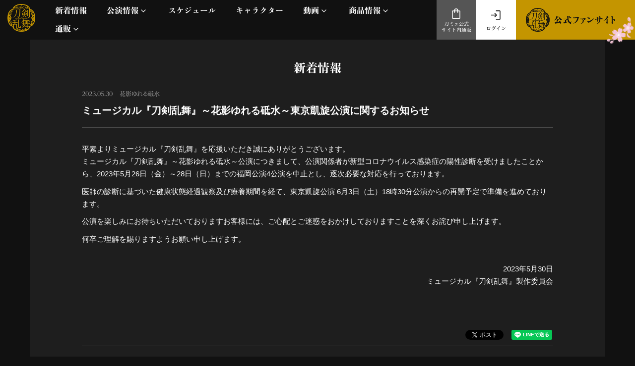

--- FILE ---
content_type: text/html; charset=utf-8
request_url: https://musical-toukenranbu.jp/contents/644467?tag=all
body_size: 9298
content:
	<!doctype html>
<html lang="ja" class="ja">
	<head>
		<meta charset="utf-8">
		<title>ミュージカル『刀剣乱舞』～花影ゆれる砥水～東京凱旋公演に関するお知らせ | ミュージカル『刀剣乱舞』公式サイト</title>
		<meta name="pinterest" content="nopin" description="申し訳ございません。ピンを保存することはお断りしております。" />
		<meta name="viewport" content="width=device-width, initial-scale=1.0, minimum-scale=1.0, maximum-scale=5.0">
		<meta name="description" content="ミュージカル『刀剣乱舞』 の公演情報やチケット情報、キャストなどのオフィシャル情報をいち早くお届けいたします。">
		<meta name="keywords" content="">
		<meta name="Copyright" content="©NITRO PLUS・EXNOA LLC/ミュージカル『刀剣乱舞』製作委員会">
		<meta http-equiv="cleartype" content="on">
		<meta name="format-detection" content="telephone=no">
		<meta content="authenticity_token" name="csrf-param" />
<meta content="po99hWgcFvIyEzNf6ngsMjvvwrjM4ZYRP8KFgh9UUJY=" name="csrf-token" />
		<link href="/assets/musicaltouken/favicon-a1d446c6370c0669ee4fc6e2760a0750.png" rel="shortcut icon" type="image/vnd.microsoft.icon" />

		<link href="/assets/musicaltouken/app/application-61e17198b63e8e150bcd8ca36d993568.css" media="all" rel="stylesheet" type="text/css" />


			<link href="/assets/musicaltouken/app/lowerpage/application-96a32d8c6b7fb697cb4359093087cb9b.css" media="all" rel="stylesheet" type="text/css" />
			<link href="/assets/musicaltouken/app/official_parts/application-1b13569e9620782f423d4cd3ce931750.css" media="all" rel="stylesheet" type="text/css" />


		<meta property="og:site_name" content="ミュージカル『刀剣乱舞』公式サイト">
	<meta property="fb:app_id" content="1452038115100687">
	<meta property="og:type" content="article">
	<meta property="og:title" content="ミュージカル『刀剣乱舞』～花影ゆれる砥水～東京凱旋公演に関するお知らせ">
	<meta property="og:url" content="https://musical-toukenranbu.jp/contents/644467">
			<meta property="og:description" content="平素よりミュージカル『刀剣乱舞』を応援いただき誠にありがとうございます。ミュージカル『刀剣乱舞』～花影ゆれる砥水～公演につきまして、公演関係者が新型コロナウイルス感染症の陽性診断を受けましたことから、2023年5月26日（金）～28日（日）までの福岡公演4公演を中止とし、逐次必要な対応を行っております。医師の診断に基づいた健康状態経過観察及び療養期間を経て、東京凱旋公演&amp;nbsp;6月3日（土）18時30分公演からの再開予定で準備を進めております。公演を楽しみにお待ちいただいておりますお客様には、ご心配とご迷惑をおかけしておりますことを深くお詫び申し上げます。何卒ご理解を賜りますようお願い申し上げます。2023年5月30日ミュージカル『刀剣乱舞』製作委員会&amp;nbsp;">


<meta property="og:locale" content="ja_JP">

	<meta name="twitter:card" content="summary_large_image">

		<meta property="og:image" content="https://musical-toukenranbu.jp/assets/musicaltouken/ogp/spring2023.jpg?t=1769037268">
		<link rel="apple-touch-icon-precomposed" href="https://musical-toukenranbu.jp/assets/musicaltouken/apple-touch-icon.png" type="image/png" />
		<link rel="apple-touch-icon" href="https://musical-toukenranbu.jp/assets/musicaltouken/apple-touch-icon.png" />
		  <script async src="https://www.googletagmanager.com/gtag/js?id=G-B3SLTCLZ4D"></script>
  <script>
    window.dataLayer = window.dataLayer || [];
    function gtag(){dataLayer.push(arguments);}
    gtag('js', new Date());

    gtag('config', 'G-B3SLTCLZ4D');
    gtag('event', 'custom_dimension', {
      'dimension': 'non_member',
      'send_to': 'G-B3SLTCLZ4D',
    });
  </script>

		
		<script type="text/javascript" src="//typesquare.com/accessor/apiscript/typesquare.js?xgUzp7cbhME%3D&fadein=1" charset="utf-8"></script>
		
<link rel="preload" as="script" href="https://www.googletagmanager.com/gtm.js?id=GTM-534PT8L">
<script>(function(w,d,s,l,i){w[l]=w[l]||[];w[l].push({'gtm.start':
new Date().getTime(),event:'gtm.js'});var f=d.getElementsByTagName(s)[0],
j=d.createElement(s),dl=l!='dataLayer'?'&l='+l:'';j.async=true;j.src=
'https://www.googletagmanager.com/gtm.js?id='+i+dl;f.parentNode.insertBefore(j,f);
})(window,document,'script','dataLayer','GTM-534PT8L');</script>
	</head>

		<body id="contents" class="show ">
			
<noscript><iframe src="https://www.googletagmanager.com/ns.html?id=GTM-534PT8L" height="0" width="0" style="display:none;visibility:hidden"></iframe></noscript>

				<script src="https://www.google.com/recaptcha/api.js" type="text/javascript"></script>

					
						<div class="contents-background container"></div>

				<div id="content-wrapper" class="wrapper">
					<div class="wrapper-content">

							
<header id="header" class="header hidden-xs hidden-sm">
	<nav class="header-nav">
		<h1 class="header-logo text-center">
				<a href="/"><img alt="ミュージカル刀剣乱舞" class="img-responsive" src="/assets/musicaltouken/app/logo-04e07ccd04d8cd742fd9ae5a9c0af579.png" /></a>
		</h1>

		<ol class="header-nav-list list-unstyled collapse navbar-collapse">

				<li>
					<a href="/contents/whatsnew">
						<span class="nav-text-japanese">新着情報</span>
</a>				</li>
				<li class="dropdown">
					<a href="#" class="dropdown-toggle header-menu-link" data-toggle="dropdown" role="button" aria-haspopup="true" aria-expanded="false">
						<span class="nav-text-japanese">公演情報</span>
					</a>
						<section class="header-nav-block collapse dropdown-menu">
							<ol class="header-stage-menu-list list-unstyled">
										<li>
			<a href="/pages/10th_expo">
				十周年記念 乱舞博覧会
</a>		</li>
		<li>
			<a href="/pages/winter2025">
				静かなる夜半の寝ざめ
</a>		</li>
		<li>
			<a href="/pages/gou_on_stage_countdown2025">
				江 おん すていじ　かうんとだうんぱーてぃー
</a>		</li>
		<li>
			<a href="/pages/higekiri2026">
				髭切 単騎出陣
</a>		</li>

							</ol>
							<ol class="header-menu-list list-unstyled">
								<li>
									<a href="/contents/archive_stage">
										<span class="header-menu-text-japanese">これまでの公演</span>
</a>								</li>
								<li>
									<a href="/contents/streaming">
										<span class="header-menu-text-japanese">配信</span>
</a>								</li>
								<li>
									<a href="/contents/liveviewing">
										<span class="header-menu-text-japanese">ライブビューイング</span>
</a>								</li>
								<li>
									<a href="/contents/help_musical">
										<span class="header-menu-text-japanese">公演に関するお知らせ</span>
</a>								</li>
							</ol>
						</section>
				</li>
				<li>
					<a href="/calendar">
						<span class="nav-text-japanese">スケジュール</span>
</a>				</li>
				<li>
					<a href="/contents/character">
						<span class="nav-text-japanese">キャラクター</span>
</a>				</li>
				<li class="dropdown">
					<a href="#" class="dropdown-toggle header-menu-link" data-toggle="dropdown" role="button" aria-haspopup="true" aria-expanded="false">
						<span class="nav-text-japanese">動画</span>
					</a>
					<section class="header-nav-block movie-block collapse dropdown-menu">
						<ol class="header-menu-list movie-list list-unstyled">
							<li>
								<a href="/movies/categories/freemovie">
									<span class="header-menu-text-japanese">ミュージックビデオ</span>
</a>							</li>
							<li>
								<a href="/movies/categories/official_movie">
									<span class="header-menu-text-japanese">オフィシャルムービー</span>
</a>							</li>
						</ol>
					</section>
				</li>
				<li class="dropdown">
					<a href="#" class="dropdown-toggle header-menu-link" data-toggle="dropdown" role="button" aria-haspopup="true" aria-expanded="false">
						<span class="nav-text-japanese">商品情報</span>
					</a>
						<section class="header-nav-block collapse dropdown-menu">
							<ol class="header-stage-menu-list list-unstyled">
								<span class="header-stage-menu-caption">最新公演グッズ</span>
										<li>
			<a href="/contents/goods/gou_on_stage_countdown2025">
				江 おん すていじ　かうんとだうんぱーてぃー
</a>		</li>
		<li>
			<a href="/contents/goods/winter2025">
				静かなる夜半の寝ざめ
</a>		</li>
		<li>
			<a href="/contents/goods/10th_expo">
				十周年記念 乱舞博覧会 
</a>		</li>
		<li>
			<a href="/contents/goods/10th_anniversary">
				目出度歌誉花舞 十周年祝賀祭
</a>		</li>
		<li>
			<a href="/contents/goods/gou_on_stage_zepp_tour_reboot">
				江 おん すていじ ぜっぷつあー りぶうと
</a>		</li>

							</ol>
							<ol class="header-menu-list list-unstyled">
								<li>
									<a href="/contents/goods">
										<span class="header-menu-text-japanese">全公演グッズ</span>
</a>								</li>
								<li>
									<a href="/discography">
										<span class="header-menu-text-japanese">ディスコグラフィー</span>
</a>								</li>
							</ol>
						</section>
				</li>
				<li class="dropdown">
					<a href="#" class="dropdown-toggle header-menu-link" data-toggle="dropdown" role="button" aria-haspopup="true" aria-expanded="false">
						<span class="nav-text-japanese">通販</span>
					</a>
					<section class="header-nav-block movie-block collapse dropdown-menu">
						<ol class="header-menu-list movie-list list-unstyled">
							<li>
								<a href="/products">
									<span class="header-menu-text-japanese">刀ミュ公式サイト内通販</span>
</a>							</li>
							<li>
								<a href="https://pictures.dmm.com/lp/toukenranbu-goods/" target="_blank">
									<span class="header-menu-text-japanese">DMM.com 通販サイト</span>
</a>							</li>
							<li>
								<a href="https://silkroadstore.jp/toukenranbu/products" target="_blank">
									<span class="header-menu-text-japanese">silkroad store</span>
</a>							</li>
							<li>
								<a href="https://nelkeonlineshop.jp/musical-toukenranbu" target="_blank">
									<span class="header-menu-text-japanese">ネルケオンラインショップ</span>
</a>							</li>
						</ol>
					</section>
				</li>
		</ol>

		<ol class="nav-menu-list list-unstyled">
				<li class="menu-fansite">
					<a href="/pages/fansite" class="gtm_logo_fc_link_fixed">
							<img alt="ミュージカル刀剣乱舞 公式ファンサイト" src="/assets/musicaltouken/app/link_official_fansite-22ac2095f6162bbd2aa91cda6cfd2d96.png" />
</a>				</li>
			<li class="menu-icon icon-login">
					<a href="/signin" class="gtm_authmenu_link">
						<svg xmlns="http://www.w3.org/2000/svg" viewBox="0 0 50 50">
	<g>
		<path d="M24.45,42V39H39V9H24.45V6H39a2.878,2.878,0,0,1,2.1.9A2.878,2.878,0,0,1,42,9V39a3.076,3.076,0,0,1-3,3Zm-3.9-9.25L18.4,30.6l5.1-5.1H6v-3H23.4l-5.1-5.1,2.15-2.15,8.8,8.8Z" />
	</g>
</svg>
						ログイン
</a>			</li>
			<li class="menu-icon icon-shop">
				<a href="/products" class="gtm_product_link_fixed">
					<svg xmlns="http://www.w3.org/2000/svg" viewBox="0 0 50 50">
	<g>
		<path d="M11,44a2.878,2.878,0,0,1-2.1-.9A2.878,2.878,0,0,1,8,41V15a2.878,2.878,0,0,1,.9-2.1A2.878,2.878,0,0,1,11,12h5.5v-.5A7.427,7.427,0,0,1,24,4a7.427,7.427,0,0,1,7.5,7.5V12H37a3.076,3.076,0,0,1,3,3V41a3.076,3.076,0,0,1-3,3Zm0-3H37V15H31.5v4.5a1.5,1.5,0,1,1-3,0V15h-9v4.5a1.5,1.5,0,1,1-3,0V15H11Zm8.5-29h9v-.5A4.44,4.44,0,0,0,24,7a4.44,4.44,0,0,0-4.5,4.5ZM11,41v0Z" />
	</g>
</svg>
					刀ミュ公式<br>サイト内通販
</a>			</li>
		</ol>

	</nav>

</header>
							
<div class="btn-header-nav hidden-lg hidden-md">
	<a heref="#" aria-label="メニュー">
		<div class="btn-menu-icon">
			<span></span>
			<span></span>
			<span></span>
		</div>
	</a>
</div>

	<div class="sitelogo-wrapper hidden-lg hidden-md">
		<h1 class="header-sp-logo text-center">
				<a href="/"><img alt="ミュージカル刀剣乱舞" class="img-responsive" src="/assets/musicaltouken/app/logo-04e07ccd04d8cd742fd9ae5a9c0af579.png" /></a>
		</h1>
	</div>

<header id="header" class="header-sp hidden-lg hidden-md">
	<nav class="header-sp-nav">
		<div class="header-sp-logo text-center">
				<a href="/"><img alt="ミュージカル刀剣乱舞" class="img-responsive" src="/assets/musicaltouken/app/logo-04e07ccd04d8cd742fd9ae5a9c0af579.png" /></a>
		</div>
		<ol class="header-nav-list list-unstyled">
				<li>
					<a href="/contents/whatsnew">
						<span class="nav-text-japanese">新着情報</span>
</a>				</li>
				<li>
					<a class="header-menu-link collapsed" href="#headerSPMenuStageInfo" role="button" aria-expanded="false" data-control="true" aria-controls="headerSPMenuStageInfo" data-toggle="collapse">
						<span class="nav-text-japanese">公演情報</span>
					</a>
						<section id="headerSPMenuStageInfo" class="collapse">
							<ol class="header-stage-menu-list list-unstyled">
										<li>
			<a href="/pages/10th_expo">
				十周年記念 乱舞博覧会
</a>		</li>
		<li>
			<a href="/pages/winter2025">
				静かなる夜半の寝ざめ
</a>		</li>
		<li>
			<a href="/pages/gou_on_stage_countdown2025">
				江 おん すていじ　かうんとだうんぱーてぃー
</a>		</li>
		<li>
			<a href="/pages/higekiri2026">
				髭切 単騎出陣
</a>		</li>

							</ol>
							<ol class="header-menu-list list-unstyled">
								<li>
									<a href="/contents/archive_stage">
										<span class="header-menu-text-japanese">これまでの公演</span>
</a>								</li>
								<li>
									<a href="/contents/streaming">
										<span class="header-menu-text-japanese">配信</span>
</a>								</li>
								<li>
									<a href="/contents/liveviewing">
										<span class="header-menu-text-japanese">ライブビューイング</span>
</a>								</li>
								<li>
									<a href="/contents/help_musical">
										<span class="header-menu-text-japanese">公演に関するお知らせ</span>
</a>								</li>
							</ol>
						</section>
				</li>
				<li>
					<a href="/calendar">
						<span class="nav-text-japanese">スケジュール</span>
</a>				</li>
				<li>
					<a href="/contents/character">
						<span class="nav-text-japanese">キャラクター</span>
</a>				</li>
				<li>
					<a class="header-menu-link collapsed" href="#headerSPMenuMovie" role="button" aria-expanded="false" data-control="true" aria-controls="headerSPMenuMovie" data-toggle="collapse">
						<span class="nav-text-japanese">動画</span>
					</a>
					<section id="headerSPMenuMovie" class="collapse">
						<ol class="header-menu-list movie-list list-unstyled">
							<li>
								<a href="/movies/categories/freemovie">
									<span class="header-menu-text-japanese">ミュージックビデオ</span>
</a>							</li>
							<li>
								<a href="/movies/categories/official_movie">
									<span class="header-menu-text-japanese">オフィシャルムービー</span>
</a>							</li>
						</ol>
					</section>
				</li>
				<li>
					<a class="header-menu-link collapsed" role="button" aria-expanded="false" data-control="true" aria-controls="headerSPMenuProduct" data-toggle="collapse" href="#headerSPMenuProduct">
						<span class="nav-text-japanese">商品情報</span>
					</a>
						<section id="headerSPMenuProduct" class="collapse">
							<ol class="header-stage-menu-list list-unstyled">
								<span class="header-stage-menu-caption">最新公演グッズ</span>
										<li>
			<a href="/contents/goods/gou_on_stage_countdown2025">
				江 おん すていじ　かうんとだうんぱーてぃー
</a>		</li>
		<li>
			<a href="/contents/goods/winter2025">
				静かなる夜半の寝ざめ
</a>		</li>
		<li>
			<a href="/contents/goods/10th_expo">
				十周年記念 乱舞博覧会 
</a>		</li>
		<li>
			<a href="/contents/goods/10th_anniversary">
				目出度歌誉花舞 十周年祝賀祭
</a>		</li>
		<li>
			<a href="/contents/goods/gou_on_stage_zepp_tour_reboot">
				江 おん すていじ ぜっぷつあー りぶうと
</a>		</li>

							</ol>
							<ol class="header-menu-list list-unstyled">
								<li>
									<a href="/contents/goods">
										<span class="header-menu-text-japanese">全公演グッズ</span>
</a>								</li>
								<li>
									<a href="/discography">
										<span class="header-menu-text-japanese">ディスコグラフィー</span>
</a>								</li>
							</ol>
						</section>
				</li>
				<li>
					<a class="header-menu-link collapsed" href="#headerSPMenuStore" role="button" aria-expanded="false" data-control="true" aria-controls="headerSPMenuMovie" data-toggle="collapse">
						<span class="nav-text-japanese">通販</span>
					</a>
					<section id="headerSPMenuStore" class="collapse">
						<ol class="header-menu-list store-list list-unstyled">
							<li>
								<a href="/products">
									<span class="header-menu-text-japanese">刀ミュ公式サイト内通販</span>
</a>							</li>
							<li>
								<a href="https://pictures.dmm.com/lp/toukenranbu-goods/" target="_blank">
									<span class="header-menu-text-japanese">DMM.com 通販サイト</span>
</a>							</li>
							<li>
								<a href="https://silkroadstore.jp/toukenranbu/products" target="_blank">
									<span class="header-menu-text-japanese">silkroad store</span>
</a>							</li>
							<li>
								<a href="https://nelkeonlineshop.jp/musical-toukenranbu" target="_blank">
									<span class="header-menu-text-japanese">ネルケオンラインショップ</span>
</a>							</li>
						</ol>
					</section>
				</li>
		</ol>

			<div class="header-sp-fansite-btn">
				<a href="/pages/fansite" class="btn btn-block btn-fansite gtm_logo_fc_link_fixed">
						<img alt="ミュージカル刀剣乱舞 公式ファンサイト" src="/assets/musicaltouken/app/link_official_fansite-22ac2095f6162bbd2aa91cda6cfd2d96.png" />
</a>			</div>

	</nav>
</header>

<div class="nav-menu-bottom hidden-lg hidden-md">
	<ol class="nav-menu-list list-unstyled">
			<li class="menu-fansite">
				<a href="/pages/fansite" class="gtm_logo_fc_link_fixed">
						<img alt="ミュージカル刀剣乱舞 公式ファンサイト" src="/assets/musicaltouken/app/link_official_fansite-22ac2095f6162bbd2aa91cda6cfd2d96.png" />
</a>			</li>
		<li class="menu-icon icon-shop">
			<a href="/products" class="gtm_product_link_fixed">
				<svg xmlns="http://www.w3.org/2000/svg" viewBox="0 0 50 50">
	<g>
		<path d="M11,44a2.878,2.878,0,0,1-2.1-.9A2.878,2.878,0,0,1,8,41V15a2.878,2.878,0,0,1,.9-2.1A2.878,2.878,0,0,1,11,12h5.5v-.5A7.427,7.427,0,0,1,24,4a7.427,7.427,0,0,1,7.5,7.5V12H37a3.076,3.076,0,0,1,3,3V41a3.076,3.076,0,0,1-3,3Zm0-3H37V15H31.5v4.5a1.5,1.5,0,1,1-3,0V15h-9v4.5a1.5,1.5,0,1,1-3,0V15H11Zm8.5-29h9v-.5A4.44,4.44,0,0,0,24,7a4.44,4.44,0,0,0-4.5,4.5ZM11,41v0Z" />
	</g>
</svg>
				刀ミュ公式<br>サイト内通販
</a>		</li>
		<li class="menu-icon icon-login">
				<a href="/signin" class="gtm_authmenu_link">
					<svg xmlns="http://www.w3.org/2000/svg" viewBox="0 0 50 50">
	<g>
		<path d="M24.45,42V39H39V9H24.45V6H39a2.878,2.878,0,0,1,2.1.9A2.878,2.878,0,0,1,42,9V39a3.076,3.076,0,0,1-3,3Zm-3.9-9.25L18.4,30.6l5.1-5.1H6v-3H23.4l-5.1-5.1,2.15-2.15,8.8,8.8Z" />
	</g>
</svg>
					ログイン
</a>		</li>
	</ol>
</div>

						<main class="main">
								<div class="content container">
									<div class="content-inner">
											<script type="application/ld+json">
		{"@context":"http://schema.org","@type":"NewsArticle","mainEntityOfPage":{"@type":"WebPage","@id":"https://musical-toukenranbu.jp/contents/644467?tag=all"},"headline":"\u30df\u30e5\u30fc\u30b8\u30ab\u30eb\u300e\u5200\u5263\u4e71\u821e\u300f\uff5e\u82b1\u5f71\u3086\u308c\u308b\u7825\u6c34\uff5e\u6771\u4eac\u51f1\u65cb\u516c\u6f14\u306b\u95a2\u3059\u308b\u304a\u77e5\u3089\u305b","image":"https://musical-toukenranbu.jp/s3/skiyaki/uploads/image/file/25352/default_musical-toukenranbu.png","datePublished":"2023/05/30","dateModified":"2023-05-30T16:07:02+09:00","author":{"@type":"Organization","name":"\u30df\u30e5\u30fc\u30b8\u30ab\u30eb\u300e\u5200\u5263\u4e71\u821e\u300f\u516c\u5f0f\u30b5\u30a4\u30c8"},"publisher":{"@type":"Organization","name":"\u30df\u30e5\u30fc\u30b8\u30ab\u30eb\u300e\u5200\u5263\u4e71\u821e\u300f\u516c\u5f0f\u30b5\u30a4\u30c8","logo":{"@type":"ImageObject","url":"https://musical-toukenranbu.jp/s3/skiyaki/uploads/image/file/25352/default_musical-toukenranbu.png"}},"description":" \u5e73\u7d20\u3088\u308a\u30df\u30e5\u30fc\u30b8\u30ab\u30eb\u300e\u5200\u5263\u4e71\u821e\u300f\u3092\u5fdc\u63f4\u3044\u305f\u3060\u304d\u8aa0\u306b\u3042\u308a\u304c\u3068\u3046\u3054\u3056\u3044\u307e\u3059\u3002 \r\n\u30df\u30e5\u30fc\u30b8\u30ab\u30eb\u300e\u5200\u5263\u4e71\u821e\u300f\uff5e\u82b1\u5f71\u3086\u308c\u308b\u7825\u6c34\uff5e\u516c\u6f14\u306b\u3064\u304d\u307e\u3057\u3066\u3001\u516c\u6f14\u95a2\u4fc2\u8005\u304c\u65b0\u578b\u30b3\u30ed\u30ca\u30a6\u30a4\u30eb\u30b9\u611f\u67d3\u75c7\u306e\u967d\u6027\u8a3a\u65ad\u3092\u53d7\u3051\u307e\u3057\u305f\u3053\u3068\u304b\u3089\u30012023\u5e745\u670826\u65e5\uff08\u91d1\uff09\uff5e28\u65e5\uff08\u65e5\uff09\u307e\u3067\u306e\u798f\u5ca1\u516c\u6f144\u516c\u6f14\u3092\u4e2d\u6b62\u3068\u3057\u3001\u9010\u6b21\u5fc5\u8981\u306a\u5bfe\u5fdc\u3092\u884c\u3063\u3066\u304a\u308a\u307e\u3059\u3002 \r\n\r\n \u533b\u5e2b\u306e\u8a3a\u65ad\u306b\u57fa\u3065\u3044\u305f\u5065\u5eb7\u72b6\u614b\u7d4c\u904e\u89b3\u5bdf\u53ca\u3073\u7642\u990a\u671f\u9593\u3092\u7d4c\u3066\u3001\u6771\u4eac\u51f1\u65cb\u516c\u6f14\u00a06\u67083\u65e5\uff08\u571f\uff0918\u664230\u5206\u516c\u6f14\u304b\u3089\u306e\u518d\u958b\u4e88\u5b9a\u3067\u6e96\u5099\u3092\u9032\u3081\u3066\u304a\u308a\u307e\u3059\u3002 \r\n\r\n \u516c\u6f14\u3092\u697d\u3057\u307f\u306b\u304a\u5f85\u3061\u3044\u305f\u3060\u3044\u3066\u304a\u308a\u307e\u3059\u304a\u5ba2\u69d8\u306b\u306f\u3001\u3054\u5fc3\u914d\u3068\u3054\u8ff7\u60d1\u3092\u304a\u304b\u3051\u3057\u3066\u304a\u308a\u307e\u3059\u3053\u3068\u3092\u6df1\u304f\u304a\u8a6b\u3073\u7533\u3057\u4e0a\u3052\u307e\u3059\u3002 \r\n\r\n \u4f55\u5352\u3054\u7406\u89e3\u3092\u8cdc\u308a\u307e\u3059\u3088\u3046\u304a\u9858\u3044\u7533\u3057\u4e0a\u3052\u307e\u3059\u3002 \r\n\r\n  \r\n2023\u5e745\u670830\u65e5 \r\n\u30df\u30e5\u30fc\u30b8\u30ab\u30eb\u300e\u5200\u5263\u4e71\u821e\u300f\u88fd\u4f5c\u59d4\u54e1\u4f1a \r\n\r\n \u00a0 \r\n"}
	</script>


<section id="whatsnew" class="show-details corner">
		<div class="corner-header">
			<h2 class="corner-title title title-line text-center">新着情報</h2>
		</div>
		<div class="details corner-details">
			<article class="contents-show">
				<div class="contents-show-header">
					<div class="meta">
						<p class="date">
							<time datetime="2023-05-30">2023.05.30</time>
						</p>
							<div class="tag">
									<p class="tag">
												花影ゆれる砥水
									</p>
							</div>
					</div>
							<h3 class="title">ミュージカル『刀剣乱舞』～花影ゆれる砥水～東京凱旋公演に関するお知らせ</h3>
				</div>

				<div class="contents-show-body body">
						<p>平素よりミュージカル『刀剣乱舞』を応援いただき誠にありがとうございます。<br />
ミュージカル『刀剣乱舞』～花影ゆれる砥水～公演につきまして、公演関係者が新型コロナウイルス感染症の陽性診断を受けましたことから、2023年5月26日（金）～28日（日）までの福岡公演4公演を中止とし、逐次必要な対応を行っております。</p>

<p>医師の診断に基づいた健康状態経過観察及び療養期間を経て、東京凱旋公演&nbsp;6月3日（土）18時30分公演からの再開予定で準備を進めております。</p>

<p>公演を楽しみにお待ちいただいておりますお客様には、ご心配とご迷惑をおかけしておりますことを深くお詫び申し上げます。</p>

<p>何卒ご理解を賜りますようお願い申し上げます。</p>

<p style="text-align: right;"><br />
2023年5月30日<br />
ミュージカル『刀剣乱舞』製作委員会</p>

<p>&nbsp;</p>

				</div>

				<div class="contents-show-footer">
						<div class="list-share-btns-wrap ">
	<ul class="list-share-btns social-list list-unstyled justify-end">
		<li class="list-share-btns-item btn-twitter">
			<a href="//twitter.com/share?ref_src=twsrc%5Etfw" class="twitter-share-button" data-text="ミュージカル『刀剣乱舞』～花影ゆれる砥水～東京凱旋公演に関するお知らせ" data-url="https://musical-toukenranbu.jp/contents/644467" data-lang="ja" data-show-count="false">Tweet</a>
		</li>
			<li class="list-share-btns-item btn-facebook-share">
				<div class="fb-share-button" data-href="https%3A%2F%2Fmusical-toukenranbu.jp%2Fcontents%2F644467" data-layout="button" data-size="small"><a target="_blank" href="//www.facebook.com/sharer/sharer.php?u=https%3A%2F%2Fmusical-toukenranbu.jp%2Fcontents%2F644467&amp;src=sdkpreparse" class="fb-xfbml-parse-ignore">シェア</a></div>
			</li>
			<li class="list-share-btns-item btn-line">
				<div class="line-it-button" data-lang="ja" data-type="share-a" data-url="https://musical-toukenranbu.jp/contents/644467" data-color="default" data-size="small" data-count="false" data-ver="3" style="display: none;"></div>
			</li>
	</ul>
</div>





						<div class="next-prev clearfix">
								<div class="btn-next pull-right">
									<a href="/contents/645745?tag=all" class="btn btn-default btn-sm">次の記事</a>
								</div>
							<div class="btn-list text-center">
									<a href="/contents/whatsnew" class="btn btn-default btn-sm">一覧へ戻る</a>
							</div>
								<div class="btn-prev pull-left">
									<a href="/contents/644391?tag=all" class="btn btn-default btn-sm">前の記事</a>
								</div>
						</div>
				</div>
			</article>
		</div>
</section>

									</div>
								</div>
						</main>
					</div>

					
<footer id="footer" class="footer">
	<div class="footer-inner">
				<div class="root-top">
					<a href="/" class="btn btn-link">公式サイトTOPへ戻る</a>
				</div>
		<div class="page-top">
			<a href="#" aria-label="公式サイトTOPへ戻る"></a>
		</div>
		<div class="footer-colmun-fc">
			<div class="footer-nav footer-menu-support">
				<p class="footer-title footer-support-title">
					<a role="button" data-control="true" data-toggle="collapse" href="#collapseFooterSupport" aria-expanded="false" aria-controls="collapseFooterSupport" class="collapsed">
						SUPPORT MENU
					</a>
				</p>
				<div class="footer-nav-body collapse" id="collapseFooterSupport">
					<ol class="footer-nav-list list-unstyled">
						<li><a href="/about/membership">プレミアム会員について</a></li>
						<li><a href="/about/account">アカウントについて</a></li>
						<li><a href="/about/payment">お支払いについて</a></li>
						<li><a href="/about/terms">利用規約</a></li>
						<li><a href="/about/privacy">個人情報保護方針</a></li>
						<li><a href="/about/law">特定商取引法に基づく表示</a></li>
						<li><a href="/about/environment">推奨環境</a></li>
					</ol>
				</div>
			</div>

			<div class="footer-contents">
				<div class="footer-help visible-xs">
					<a href="/help" class="btn btn-block btn-help">
						<svg xmlns="http://www.w3.org/2000/svg" viewBox="0 0 50 50">
	<g>
		<path d="M24.2,35.65a1.878,1.878,0,1,0-1.35-.55A1.835,1.835,0,0,0,24.2,35.65Zm-1.75-7.3H25.4a8.183,8.183,0,0,1,.325-2.375A5.887,5.887,0,0,1,27.75,23.5a8.748,8.748,0,0,0,2.2-2.55,5.87,5.87,0,0,0,.65-2.75,5.521,5.521,0,0,0-1.725-4.25,6.46,6.46,0,0,0-4.575-1.6,7.729,7.729,0,0,0-4.325,1.225A7,7,0,0,0,17.25,16.95l2.65,1a4.665,4.665,0,0,1,1.65-2.175A4.4,4.4,0,0,1,24.15,15a4.007,4.007,0,0,1,2.75.925A3.022,3.022,0,0,1,27.95,18.3a3.676,3.676,0,0,1-.65,2.075A9.961,9.961,0,0,1,25.4,22.4a10.169,10.169,0,0,0-2.225,2.575,6.806,6.806,0,0,0-.725,3.375ZM24,44a19.352,19.352,0,0,1-7.75-1.575A20.15,20.15,0,0,1,5.575,31.75a19.978,19.978,0,0,1,0-15.55,19.988,19.988,0,0,1,4.3-6.35A20.5,20.5,0,0,1,16.25,5.575a19.978,19.978,0,0,1,15.55,0A19.969,19.969,0,0,1,42.425,16.2a19.978,19.978,0,0,1,0,15.55,20.5,20.5,0,0,1-4.275,6.375,19.988,19.988,0,0,1-6.35,4.3A19.475,19.475,0,0,1,24,44Zm0-3a16.359,16.359,0,0,0,12.05-4.975A16.424,16.424,0,0,0,41,24a16.4,16.4,0,0,0-4.95-12.05A16.4,16.4,0,0,0,24,7a16.424,16.424,0,0,0-12.025,4.95A16.359,16.359,0,0,0,7,24a16.383,16.383,0,0,0,4.975,12.025A16.382,16.382,0,0,0,24,41ZM24,24Z" />
	</g>
</svg>よくあるご質問はこちら
</a>				</div>

				<div class="footer-language">
					<p class="footer-title">LANGUAGE</p>
					<ol class="footer-link-list list-unstyled">
						<li><a href="/change_locale/ja">日本語</a></li>
							<li><a href="/change_locale/en">English</a></li>
							<li><a href="/change_locale/zh-TW">繁體中文</a></li>
					</ol>
				</div>

				<div class="footer-link">
					<p class="footer-title">LINK</p>
								<a href="https://stage-toukenranbu.jp/index.html" target="_blank"><img alt="フッターバナー2025年8月〜" class="img-responsive" src="https://musical-toukenranbu.jp/s3/skiyaki/uploads/link/image/68753/%E5%88%80%E3%82%B9%E3%83%86%E7%A6%BA%E4%BC%9D%E5%86%8D%E6%BC%94%E3%83%8F%E3%82%99%E3%83%8A%E3%83%BC.jpg" /></a>

				</div>
			</div>

			<div class="footer-copy">
				<p class="footer-copyright">©NITRO PLUS・EXNOA LLC/ミュージカル『刀剣乱舞』製作委員会</p>
				<p class="footer-jasrac"><img alt="Jasrac" class="img-responsive center-block" src="/assets/musicaltouken/app/jasrac-5841e954a77e4062f9167019f57bbaf0.png" /></p>
			</div>
		</div>

		<div class="footer-help hidden-xs">
			<a href="/help" class="btn btn-block btn-help">
				<svg xmlns="http://www.w3.org/2000/svg" viewBox="0 0 50 50">
	<g>
		<path d="M24.2,35.65a1.878,1.878,0,1,0-1.35-.55A1.835,1.835,0,0,0,24.2,35.65Zm-1.75-7.3H25.4a8.183,8.183,0,0,1,.325-2.375A5.887,5.887,0,0,1,27.75,23.5a8.748,8.748,0,0,0,2.2-2.55,5.87,5.87,0,0,0,.65-2.75,5.521,5.521,0,0,0-1.725-4.25,6.46,6.46,0,0,0-4.575-1.6,7.729,7.729,0,0,0-4.325,1.225A7,7,0,0,0,17.25,16.95l2.65,1a4.665,4.665,0,0,1,1.65-2.175A4.4,4.4,0,0,1,24.15,15a4.007,4.007,0,0,1,2.75.925A3.022,3.022,0,0,1,27.95,18.3a3.676,3.676,0,0,1-.65,2.075A9.961,9.961,0,0,1,25.4,22.4a10.169,10.169,0,0,0-2.225,2.575,6.806,6.806,0,0,0-.725,3.375ZM24,44a19.352,19.352,0,0,1-7.75-1.575A20.15,20.15,0,0,1,5.575,31.75a19.978,19.978,0,0,1,0-15.55,19.988,19.988,0,0,1,4.3-6.35A20.5,20.5,0,0,1,16.25,5.575a19.978,19.978,0,0,1,15.55,0A19.969,19.969,0,0,1,42.425,16.2a19.978,19.978,0,0,1,0,15.55,20.5,20.5,0,0,1-4.275,6.375,19.988,19.988,0,0,1-6.35,4.3A19.475,19.475,0,0,1,24,44Zm0-3a16.359,16.359,0,0,0,12.05-4.975A16.424,16.424,0,0,0,41,24a16.4,16.4,0,0,0-4.95-12.05A16.4,16.4,0,0,0,24,7a16.424,16.424,0,0,0-12.025,4.95A16.359,16.359,0,0,0,7,24a16.383,16.383,0,0,0,4.975,12.025A16.382,16.382,0,0,0,24,41ZM24,24Z" />
	</g>
</svg>よくあるご質問はこちら
</a>		</div>

	</div>

</footer>
				</div>

			<!-- site_code=musicaltouken -->

			<script src="//ajaxzip3.github.io/ajaxzip3.js" charset="UTF-8"></script>
			<script async src="//platform.twitter.com/widgets.js" charset="utf-8"></script>
			<script src="/assets/musicaltouken/app/application-e58c541f4786a4d2bad923453ebcd608.js" type="text/javascript"></script>
			
			<script src="/assets/app/application_select_payment_type_form-47814d8c24b71831ca96a6510e21ddd9.js" type="text/javascript"></script>
			<script src="https://d.line-scdn.net/r/web/social-plugin/js/thirdparty/loader.min.js" async="async" defer="defer"></script>
			<script type="text/javascript" defer="defer" src="https://extend.vimeocdn.com/ga/26829128.js"></script>
			
<div id="fb-root"></div>
<script async defer crossorigin="anonymous" src="//connect.facebook.net/ja_JP/sdk.js#xfbml=1&version=v24.0&appId=1452038115100687"></script>
			
	<script type="text/javascript">
		/* <![CDATA[ */
		var google_conversion_id = 970381760;
		var google_custom_params = window.google_tag_params;
		var google_remarketing_only = true;
		/* ]]> */
	</script>
	<script type="text/javascript" src="//www.googleadservices.com/pagead/conversion.js"></script>
	<noscript>
		<div style="display:inline;">
			<img height="1" width="1" style="border-style:none;" alt="" src="//googleads.g.doubleclick.net/pagead/viewthroughconversion/970381760/?value=0&amp;guid=ON&amp;script=0"/>
		</div>
	</noscript>

			

		</body>
</html>



--- FILE ---
content_type: image/svg+xml
request_url: https://musical-toukenranbu.jp/assets/musicaltouken/app/parts/svg/gray_decoration-7c7916f7b6a0a897333914f742c0208d.svg
body_size: 475
content:
<?xml version="1.0" encoding="UTF-8"?><svg id="_レイヤー_2" xmlns="http://www.w3.org/2000/svg" viewBox="0 0 28 28"><defs><style>.cls-1{fill:#999;}</style></defs><g id="_レイヤー_1-2"><g id="gray_decoration_right"><path id="_パス_31382" class="cls-1" d="M0,0V8H8V0H0Z"/><path id="_パス_31385" class="cls-1" d="M10,10v8h8V10H10Z"/><path id="_パス_31386" class="cls-1" d="M0,20v8H8v-8H0Z"/><path id="_パス_31387" class="cls-1" d="M20,0V8h8V0h-8Z"/></g></g></svg>